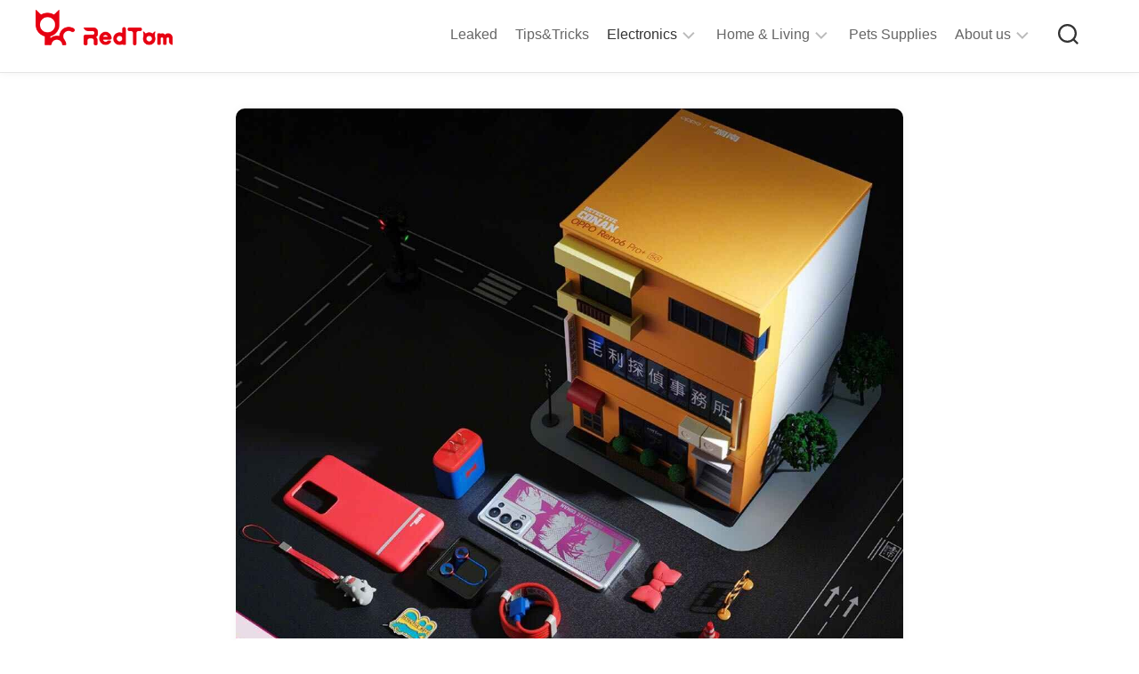

--- FILE ---
content_type: text/html; charset=UTF-8
request_url: https://www.redtom.com/post/pricing-starts-at-cny249-oppo-releases-a-series-of-conan-customized-products/
body_size: 10303
content:
<!DOCTYPE html><html class="no-js" dir="ltr" lang="zh-Hans" prefix="og: https://ogp.me/ns#"><head><meta charset="UTF-8"><meta name="viewport" content="width=device-width, initial-scale=1.0"><link rel="profile" href="http://gmpg.org/xfn/11"><link rel="pingback" href="https://www.redtom.com/xmlrpc.php"><link media="all" href="https://www.redtom.com/wp-content/cache/autoptimize/css/autoptimize_3c03bd741da9878487ce6f6434091af3.css" rel="stylesheet"><title>Pricing starts at CNY249! OPPO releases a series of Conan customized products - RedTom - Get the latest digital scoop here</title><meta name="description" content="OPPO has released the Conan customized mobile phones th" /><meta name="robots" content="max-image-preview:large" /><meta name="author" content="Jane Brown"/><meta name="keywords" content="oppo,electronics,gadgets,phones" /><link rel="canonical" href="https://www.redtom.com/post/pricing-starts-at-cny249-oppo-releases-a-series-of-conan-customized-products/" /><meta name="generator" content="All in One SEO (AIOSEO) 4.8.2" /><meta property="og:locale" content="zh_CN" /><meta property="og:site_name" content="RedTom - Get the latest digital scoop here -" /><meta property="og:type" content="article" /><meta property="og:title" content="Pricing starts at CNY249! OPPO releases a series of Conan customized products - RedTom - Get the latest digital scoop here" /><meta property="og:description" content="OPPO has released the Conan customized mobile phones th" /><meta property="og:url" content="https://www.redtom.com/post/pricing-starts-at-cny249-oppo-releases-a-series-of-conan-customized-products/" /><meta property="og:image" content="https://diyboo.oss-accelerate.aliyuncs.com/wp-content/uploads/2021/07/oppo-reno-6-pro-plus-conan-edition-box-28-07-e1627525070242.jpg" /><meta property="og:image:secure_url" content="https://diyboo.oss-accelerate.aliyuncs.com/wp-content/uploads/2021/07/oppo-reno-6-pro-plus-conan-edition-box-28-07-e1627525070242.jpg" /><meta property="og:image:width" content="1200" /><meta property="og:image:height" content="954" /><meta property="article:published_time" content="2021-07-29T02:20:03+00:00" /><meta property="article:modified_time" content="2021-07-29T02:20:03+00:00" /><meta property="article:publisher" content="https://www.facebook.com/RedTomElectronics" /><meta name="twitter:card" content="summary" /><meta name="twitter:site" content="@RedTom97085778" /><meta name="twitter:title" content="Pricing starts at CNY249! OPPO releases a series of Conan customized products - RedTom - Get the latest digital scoop here" /><meta name="twitter:description" content="OPPO has released the Conan customized mobile phones th" /><meta name="twitter:creator" content="@RedTom97085778" /><meta name="twitter:image" content="https://diyboo.oss-accelerate.aliyuncs.com/wp-content/uploads/2021/07/oppo-reno-6-pro-plus-conan-edition-box-28-07-e1627525070242.jpg" /> <script type="application/ld+json" class="aioseo-schema">{"@context":"https:\/\/schema.org","@graph":[{"@type":"BlogPosting","@id":"https:\/\/www.redtom.com\/post\/pricing-starts-at-cny249-oppo-releases-a-series-of-conan-customized-products\/#blogposting","name":"Pricing starts at CNY249! OPPO releases a series of Conan customized products - RedTom - Get the latest digital scoop here","headline":"Pricing starts at CNY249! OPPO releases a series of Conan customized products","author":{"@id":"https:\/\/www.redtom.com\/post\/author\/jane-brown\/#author"},"publisher":{"@id":"https:\/\/www.redtom.com\/#organization"},"image":{"@type":"ImageObject","url":"https:\/\/diyboo.oss-accelerate.aliyuncs.com\/wp-content\/uploads\/2021\/07\/oppo-reno-6-pro-plus-conan-edition-box-28-07-e1627525070242.jpg","width":1200,"height":954},"datePublished":"2021-07-29T10:20:03+08:00","dateModified":"2021-07-29T10:20:03+08:00","inLanguage":"zh-CN","mainEntityOfPage":{"@id":"https:\/\/www.redtom.com\/post\/pricing-starts-at-cny249-oppo-releases-a-series-of-conan-customized-products\/#webpage"},"isPartOf":{"@id":"https:\/\/www.redtom.com\/post\/pricing-starts-at-cny249-oppo-releases-a-series-of-conan-customized-products\/#webpage"},"articleSection":"Electronics, Gadgets, Phones, OPPO, \u56fe\u7247"},{"@type":"BreadcrumbList","@id":"https:\/\/www.redtom.com\/post\/pricing-starts-at-cny249-oppo-releases-a-series-of-conan-customized-products\/#breadcrumblist","itemListElement":[{"@type":"ListItem","@id":"https:\/\/www.redtom.com\/#listItem","position":1,"name":"\u4e3b\u9801","item":"https:\/\/www.redtom.com\/","nextItem":{"@type":"ListItem","@id":"https:\/\/www.redtom.com\/post\/pricing-starts-at-cny249-oppo-releases-a-series-of-conan-customized-products\/#listItem","name":"Pricing starts at CNY249! OPPO releases a series of Conan customized products"}},{"@type":"ListItem","@id":"https:\/\/www.redtom.com\/post\/pricing-starts-at-cny249-oppo-releases-a-series-of-conan-customized-products\/#listItem","position":2,"name":"Pricing starts at CNY249! OPPO releases a series of Conan customized products","previousItem":{"@type":"ListItem","@id":"https:\/\/www.redtom.com\/#listItem","name":"\u4e3b\u9801"}}]},{"@type":"Organization","@id":"https:\/\/www.redtom.com\/#organization","name":"RedTom","url":"https:\/\/www.redtom.com\/","logo":{"@type":"ImageObject","url":"https:\/\/diyboo.oss-accelerate.aliyuncs.com\/wp-content\/uploads\/2021\/02\/cropped-logo-redtom-500.png","@id":"https:\/\/www.redtom.com\/post\/pricing-starts-at-cny249-oppo-releases-a-series-of-conan-customized-products\/#organizationLogo","width":500,"height":130},"image":{"@id":"https:\/\/www.redtom.com\/post\/pricing-starts-at-cny249-oppo-releases-a-series-of-conan-customized-products\/#organizationLogo"},"sameAs":["https:\/\/www.facebook.com\/RedTomElectronics","https:\/\/x.com\/RedTom97085778","https:\/\/www.instagram.com\/redtom.tech\/"]},{"@type":"Person","@id":"https:\/\/www.redtom.com\/post\/author\/jane-brown\/#author","url":"https:\/\/www.redtom.com\/post\/author\/jane-brown\/","name":"Jane Brown","image":{"@type":"ImageObject","@id":"https:\/\/www.redtom.com\/post\/pricing-starts-at-cny249-oppo-releases-a-series-of-conan-customized-products\/#authorImage","url":"https:\/\/secure.gravatar.com\/avatar\/d0b1488366d81386c1b898ff9e6d78aa58331396d867d46906312dc3b8d8db72?s=96&d=identicon&r=g","width":96,"height":96,"caption":"Jane Brown"}},{"@type":"WebPage","@id":"https:\/\/www.redtom.com\/post\/pricing-starts-at-cny249-oppo-releases-a-series-of-conan-customized-products\/#webpage","url":"https:\/\/www.redtom.com\/post\/pricing-starts-at-cny249-oppo-releases-a-series-of-conan-customized-products\/","name":"Pricing starts at CNY249! OPPO releases a series of Conan customized products - RedTom - Get the latest digital scoop here","description":"OPPO has released the Conan customized mobile phones th","inLanguage":"zh-CN","isPartOf":{"@id":"https:\/\/www.redtom.com\/#website"},"breadcrumb":{"@id":"https:\/\/www.redtom.com\/post\/pricing-starts-at-cny249-oppo-releases-a-series-of-conan-customized-products\/#breadcrumblist"},"author":{"@id":"https:\/\/www.redtom.com\/post\/author\/jane-brown\/#author"},"creator":{"@id":"https:\/\/www.redtom.com\/post\/author\/jane-brown\/#author"},"image":{"@type":"ImageObject","url":"https:\/\/diyboo.oss-accelerate.aliyuncs.com\/wp-content\/uploads\/2021\/07\/oppo-reno-6-pro-plus-conan-edition-box-28-07-e1627525070242.jpg","@id":"https:\/\/www.redtom.com\/post\/pricing-starts-at-cny249-oppo-releases-a-series-of-conan-customized-products\/#mainImage","width":1200,"height":954},"primaryImageOfPage":{"@id":"https:\/\/www.redtom.com\/post\/pricing-starts-at-cny249-oppo-releases-a-series-of-conan-customized-products\/#mainImage"},"datePublished":"2021-07-29T10:20:03+08:00","dateModified":"2021-07-29T10:20:03+08:00"},{"@type":"WebSite","@id":"https:\/\/www.redtom.com\/#website","url":"https:\/\/www.redtom.com\/","name":"RedTom - Get the latest digital scoop here","inLanguage":"zh-CN","publisher":{"@id":"https:\/\/www.redtom.com\/#organization"}}]}</script>  <script>document.documentElement.className = document.documentElement.className.replace("no-js","js");</script> <link rel='dns-prefetch' href='//www.redtom.com' /><link rel="alternate" type="application/rss+xml" title="RedTom - Get the latest digital scoop here &raquo; Feed" href="https://www.redtom.com/feed/" /><link rel="alternate" type="application/rss+xml" title="RedTom - Get the latest digital scoop here &raquo; 评论 Feed" href="https://www.redtom.com/comments/feed/" /><link rel="alternate" type="application/rss+xml" title="RedTom - Get the latest digital scoop here &raquo; Pricing starts at CNY249! OPPO releases a series of Conan customized products 评论 Feed" href="https://www.redtom.com/post/pricing-starts-at-cny249-oppo-releases-a-series-of-conan-customized-products/feed/" /> <script type="text/javascript">window._wpemojiSettings = {"baseUrl":"https:\/\/s.w.org\/images\/core\/emoji\/16.0.1\/72x72\/","ext":".png","svgUrl":"https:\/\/s.w.org\/images\/core\/emoji\/16.0.1\/svg\/","svgExt":".svg","source":{"concatemoji":"https:\/\/www.redtom.com\/wp-includes\/js\/wp-emoji-release.min.js?ver=6.8.3"}};
/*! This file is auto-generated */
!function(s,n){var o,i,e;function c(e){try{var t={supportTests:e,timestamp:(new Date).valueOf()};sessionStorage.setItem(o,JSON.stringify(t))}catch(e){}}function p(e,t,n){e.clearRect(0,0,e.canvas.width,e.canvas.height),e.fillText(t,0,0);var t=new Uint32Array(e.getImageData(0,0,e.canvas.width,e.canvas.height).data),a=(e.clearRect(0,0,e.canvas.width,e.canvas.height),e.fillText(n,0,0),new Uint32Array(e.getImageData(0,0,e.canvas.width,e.canvas.height).data));return t.every(function(e,t){return e===a[t]})}function u(e,t){e.clearRect(0,0,e.canvas.width,e.canvas.height),e.fillText(t,0,0);for(var n=e.getImageData(16,16,1,1),a=0;a<n.data.length;a++)if(0!==n.data[a])return!1;return!0}function f(e,t,n,a){switch(t){case"flag":return n(e,"\ud83c\udff3\ufe0f\u200d\u26a7\ufe0f","\ud83c\udff3\ufe0f\u200b\u26a7\ufe0f")?!1:!n(e,"\ud83c\udde8\ud83c\uddf6","\ud83c\udde8\u200b\ud83c\uddf6")&&!n(e,"\ud83c\udff4\udb40\udc67\udb40\udc62\udb40\udc65\udb40\udc6e\udb40\udc67\udb40\udc7f","\ud83c\udff4\u200b\udb40\udc67\u200b\udb40\udc62\u200b\udb40\udc65\u200b\udb40\udc6e\u200b\udb40\udc67\u200b\udb40\udc7f");case"emoji":return!a(e,"\ud83e\udedf")}return!1}function g(e,t,n,a){var r="undefined"!=typeof WorkerGlobalScope&&self instanceof WorkerGlobalScope?new OffscreenCanvas(300,150):s.createElement("canvas"),o=r.getContext("2d",{willReadFrequently:!0}),i=(o.textBaseline="top",o.font="600 32px Arial",{});return e.forEach(function(e){i[e]=t(o,e,n,a)}),i}function t(e){var t=s.createElement("script");t.src=e,t.defer=!0,s.head.appendChild(t)}"undefined"!=typeof Promise&&(o="wpEmojiSettingsSupports",i=["flag","emoji"],n.supports={everything:!0,everythingExceptFlag:!0},e=new Promise(function(e){s.addEventListener("DOMContentLoaded",e,{once:!0})}),new Promise(function(t){var n=function(){try{var e=JSON.parse(sessionStorage.getItem(o));if("object"==typeof e&&"number"==typeof e.timestamp&&(new Date).valueOf()<e.timestamp+604800&&"object"==typeof e.supportTests)return e.supportTests}catch(e){}return null}();if(!n){if("undefined"!=typeof Worker&&"undefined"!=typeof OffscreenCanvas&&"undefined"!=typeof URL&&URL.createObjectURL&&"undefined"!=typeof Blob)try{var e="postMessage("+g.toString()+"("+[JSON.stringify(i),f.toString(),p.toString(),u.toString()].join(",")+"));",a=new Blob([e],{type:"text/javascript"}),r=new Worker(URL.createObjectURL(a),{name:"wpTestEmojiSupports"});return void(r.onmessage=function(e){c(n=e.data),r.terminate(),t(n)})}catch(e){}c(n=g(i,f,p,u))}t(n)}).then(function(e){for(var t in e)n.supports[t]=e[t],n.supports.everything=n.supports.everything&&n.supports[t],"flag"!==t&&(n.supports.everythingExceptFlag=n.supports.everythingExceptFlag&&n.supports[t]);n.supports.everythingExceptFlag=n.supports.everythingExceptFlag&&!n.supports.flag,n.DOMReady=!1,n.readyCallback=function(){n.DOMReady=!0}}).then(function(){return e}).then(function(){var e;n.supports.everything||(n.readyCallback(),(e=n.source||{}).concatemoji?t(e.concatemoji):e.wpemoji&&e.twemoji&&(t(e.twemoji),t(e.wpemoji)))}))}((window,document),window._wpemojiSettings);</script> <script type="text/javascript" src="https://www.redtom.com/wp-includes/js/jquery/jquery.min.js?ver=3.7.1" id="jquery-core-js"></script> <link rel="https://api.w.org/" href="https://www.redtom.com/wp-json/" /><link rel="alternate" title="JSON" type="application/json" href="https://www.redtom.com/wp-json/wp/v2/posts/30805" /><link rel="EditURI" type="application/rsd+xml" title="RSD" href="https://www.redtom.com/xmlrpc.php?rsd" /><meta name="generator" content="WordPress 6.8.3" /><link rel='shortlink' href='https://www.redtom.com/?p=30805' /><link rel="alternate" title="oEmbed (JSON)" type="application/json+oembed" href="https://www.redtom.com/wp-json/oembed/1.0/embed?url=https%3A%2F%2Fwww.redtom.com%2Fpost%2Fpricing-starts-at-cny249-oppo-releases-a-series-of-conan-customized-products%2F" /><link rel="alternate" title="oEmbed (XML)" type="text/xml+oembed" href="https://www.redtom.com/wp-json/oembed/1.0/embed?url=https%3A%2F%2Fwww.redtom.com%2Fpost%2Fpricing-starts-at-cny249-oppo-releases-a-series-of-conan-customized-products%2F&#038;format=xml" />  <script async src="https://www.googletagmanager.com/gtag/js?id=G-GPJN3DEX7Z"></script> <script>window.dataLayer = window.dataLayer || [];
  function gtag(){dataLayer.push(arguments);}
  gtag('js', new Date());

  gtag('config', 'G-GPJN3DEX7Z');</script> <script data-ad-client="ca-pub-4191880250339147" async src="https://pagead2.googlesyndication.com/pagead/js/adsbygoogle.js"></script> <meta name="viewport" content="width=device-width,initial-scale=1.0,maximum-scale=1.0,minimum-scale=1.0,user-scalable=no"> <script>window.onload = function () {
  document.addEventListener('touchstart', function (event) {
    if (event.touches.length > 1) {
      event.preventDefault();
    }
  });
  var lastTouchEnd=0;
  document.addEventListener('touchend',function (event) {
    var now=(new Date()).getTime();
    if(now-lastTouchEnd <= 300){
      event.preventDefault();
    }
    lastTouchEnd=now;
  },false);
  document.addEventListener('gesturestart', function (event) {
    event.preventDefault();
  });
}</script> <link rel="icon" href="https://diyboo.oss-accelerate.aliyuncs.com/wp-content/uploads/2021/02/logo-cat-white-64.png" sizes="32x32" /><link rel="icon" href="https://diyboo.oss-accelerate.aliyuncs.com/wp-content/uploads/2021/02/logo-cat-white-64.png" sizes="192x192" /><link rel="apple-touch-icon" href="https://diyboo.oss-accelerate.aliyuncs.com/wp-content/uploads/2021/02/logo-cat-white-64.png" /><meta name="msapplication-TileImage" content="https://diyboo.oss-accelerate.aliyuncs.com/wp-content/uploads/2021/02/logo-cat-white-64.png" /></head><body class="wp-singular post-template-default single single-post postid-30805 single-format-image custom-background wp-custom-logo wp-theme-gridzone col-1c full-width mobile-menu logged-out"> <a class="skip-link screen-reader-text" href="#page">Skip to content</a><div id="wrapper"><div id="header-sticky"><header id="header" class="hide-on-scroll-down nav-menu-dropdown-left"><div class="group"><p class="site-title"><a href="https://www.redtom.com/" rel="home"> <img src="https://diyboo.oss-accelerate.aliyuncs.com/wp-content/uploads/2021/02/cropped-logo-redtom-500.png"> </a></p><div class="toggle-search"> <svg class="svg-icon" id="svg-search" aria-hidden="true" role="img" focusable="false" xmlns="http://www.w3.org/2000/svg" width="23" height="23" viewBox="0 0 23 23"><path d="M38.710696,48.0601792 L43,52.3494831 L41.3494831,54 L37.0601792,49.710696 C35.2632422,51.1481185 32.9839107,52.0076499 30.5038249,52.0076499 C24.7027226,52.0076499 20,47.3049272 20,41.5038249 C20,35.7027226 24.7027226,31 30.5038249,31 C36.3049272,31 41.0076499,35.7027226 41.0076499,41.5038249 C41.0076499,43.9839107 40.1481185,46.2632422 38.710696,48.0601792 Z M36.3875844,47.1716785 C37.8030221,45.7026647 38.6734666,43.7048964 38.6734666,41.5038249 C38.6734666,36.9918565 35.0157934,33.3341833 30.5038249,33.3341833 C25.9918565,33.3341833 22.3341833,36.9918565 22.3341833,41.5038249 C22.3341833,46.0157934 25.9918565,49.6734666 30.5038249,49.6734666 C32.7048964,49.6734666 34.7026647,48.8030221 36.1716785,47.3875844 C36.2023931,47.347638 36.2360451,47.3092237 36.2726343,47.2726343 C36.3092237,47.2360451 36.347638,47.2023931 36.3875844,47.1716785 Z" transform="translate(-20 -31)"></path></svg> <svg class="svg-icon" id="svg-close" aria-hidden="true" role="img" focusable="false" xmlns="http://www.w3.org/2000/svg" width="23" height="23" viewBox="0 0 16 16"><polygon fill="" fill-rule="evenodd" points="6.852 7.649 .399 1.195 1.445 .149 7.899 6.602 14.352 .149 15.399 1.195 8.945 7.649 15.399 14.102 14.352 15.149 7.899 8.695 1.445 15.149 .399 14.102"></polygon></svg><div class="search-expand"><div class="search-expand-inner"><form method="get" class="searchform themeform" action="https://www.redtom.com/"><div> <input type="text" class="search" name="s" onblur="if(this.value=='')this.value='To search type and hit enter';" onfocus="if(this.value=='To search type and hit enter')this.value='';" value="To search type and hit enter" /></div></form></div></div></div><div id="wrap-nav-header" class="wrap-nav"><nav id="nav-header-nav" class="main-navigation nav-menu"> <button class="menu-toggle" aria-controls="primary-menu" aria-expanded="false"> <span class="screen-reader-text">Expand Menu</span><div class="menu-toggle-icon"><span></span><span></span><span></span></div> </button><div class="menu-%e4%b8%bb%e8%8f%9c%e5%8d%95-container"><ul id="nav-header" class="menu"><li id="menu-item-21677" class="menu-item menu-item-type-taxonomy menu-item-object-category menu-item-21677"><span class="menu-item-wrapper"><a href="https://www.redtom.com/category/leaked/">Leaked</a></span></li><li id="menu-item-21871" class="menu-item menu-item-type-taxonomy menu-item-object-category menu-item-21871"><span class="menu-item-wrapper"><a href="https://www.redtom.com/category/tipstricks/">Tips&amp;Tricks</a></span></li><li id="menu-item-141" class="menu-item menu-item-type-taxonomy menu-item-object-category current-post-ancestor current-menu-parent current-post-parent menu-item-has-children menu-item-141"><span class="menu-item-wrapper has-arrow"><a href="https://www.redtom.com/category/electronics/"><span class="screen-reader-text">Current Page Parent </span>Electronics</a><button onClick="alxMediaMenu.toggleItem(this)"><span class="screen-reader-text">Toggle Child Menu</span><svg class="svg-icon" aria-hidden="true" role="img" focusable="false" xmlns="http://www.w3.org/2000/svg" width="14" height="8" viewBox="0 0 20 12"><polygon fill="" fill-rule="evenodd" points="1319.899 365.778 1327.678 358 1329.799 360.121 1319.899 370.021 1310 360.121 1312.121 358" transform="translate(-1310 -358)"></polygon></svg></button></span><ul class="sub-menu"><li id="menu-item-148" class="menu-item menu-item-type-taxonomy menu-item-object-category current-post-ancestor current-menu-parent current-post-parent menu-item-148"><span class="menu-item-wrapper"><a href="https://www.redtom.com/category/electronics/phone/"><span class="screen-reader-text">Current Page Parent </span>Phones</a></span></li><li id="menu-item-145" class="menu-item menu-item-type-taxonomy menu-item-object-category menu-item-145"><span class="menu-item-wrapper"><a href="https://www.redtom.com/category/electronics/computing/">Computing</a></span></li><li id="menu-item-144" class="menu-item menu-item-type-taxonomy menu-item-object-category menu-item-144"><span class="menu-item-wrapper"><a href="https://www.redtom.com/category/electronics/camera/">Camera</a></span></li><li id="menu-item-142" class="menu-item menu-item-type-taxonomy menu-item-object-category menu-item-142"><span class="menu-item-wrapper"><a href="https://www.redtom.com/category/electronics/appliances/">Appliances</a></span></li><li id="menu-item-143" class="menu-item menu-item-type-taxonomy menu-item-object-category menu-item-143"><span class="menu-item-wrapper"><a href="https://www.redtom.com/category/electronics/audio/">Audio &amp; Hi Fi</a></span></li><li id="menu-item-147" class="menu-item menu-item-type-taxonomy menu-item-object-category menu-item-147"><span class="menu-item-wrapper"><a href="https://www.redtom.com/category/electronics/game/">Gaming Products</a></span></li><li id="menu-item-146" class="menu-item menu-item-type-taxonomy menu-item-object-category current-post-ancestor current-menu-parent current-post-parent menu-item-146"><span class="menu-item-wrapper"><a href="https://www.redtom.com/category/electronics/gadgets/"><span class="screen-reader-text">Current Page Parent </span>Gadgets</a></span></li></ul></li><li id="menu-item-149" class="menu-item menu-item-type-taxonomy menu-item-object-category menu-item-has-children menu-item-149"><span class="menu-item-wrapper has-arrow"><a href="https://www.redtom.com/category/home/">Home &amp; Living</a><button onClick="alxMediaMenu.toggleItem(this)"><span class="screen-reader-text">Toggle Child Menu</span><svg class="svg-icon" aria-hidden="true" role="img" focusable="false" xmlns="http://www.w3.org/2000/svg" width="14" height="8" viewBox="0 0 20 12"><polygon fill="" fill-rule="evenodd" points="1319.899 365.778 1327.678 358 1329.799 360.121 1319.899 370.021 1310 360.121 1312.121 358" transform="translate(-1310 -358)"></polygon></svg></button></span><ul class="sub-menu"><li id="menu-item-159" class="menu-item menu-item-type-taxonomy menu-item-object-category menu-item-159"><span class="menu-item-wrapper"><a href="https://www.redtom.com/category/office/art-craft/">Art &amp; Craft Supplies</a></span></li><li id="menu-item-151" class="menu-item menu-item-type-taxonomy menu-item-object-category menu-item-151"><span class="menu-item-wrapper"><a href="https://www.redtom.com/category/home/bathroom/">Bathroom Supplies</a></span></li><li id="menu-item-153" class="menu-item menu-item-type-taxonomy menu-item-object-category menu-item-153"><span class="menu-item-wrapper"><a href="https://www.redtom.com/category/home/kitchen/">Kitchen &amp; Dining</a></span></li><li id="menu-item-154" class="menu-item menu-item-type-taxonomy menu-item-object-category menu-item-154"><span class="menu-item-wrapper"><a href="https://www.redtom.com/category/home/furniture/">Living Room Furniture</a></span></li><li id="menu-item-156" class="menu-item menu-item-type-taxonomy menu-item-object-category menu-item-156"><span class="menu-item-wrapper"><a href="https://www.redtom.com/category/home/stationery/">Stationery</a></span></li><li id="menu-item-165" class="menu-item menu-item-type-taxonomy menu-item-object-category menu-item-165"><span class="menu-item-wrapper"><a href="https://www.redtom.com/category/automotive/tools/">Tools &amp; Equipment</a></span></li></ul></li><li id="menu-item-155" class="menu-item menu-item-type-taxonomy menu-item-object-category menu-item-155"><span class="menu-item-wrapper"><a href="https://www.redtom.com/category/pets/">Pets Supplies</a></span></li><li id="menu-item-41559" class="menu-item menu-item-type-post_type menu-item-object-page menu-item-has-children menu-item-41559"><span class="menu-item-wrapper has-arrow"><a href="https://www.redtom.com/about-us/">About us</a><button onClick="alxMediaMenu.toggleItem(this)"><span class="screen-reader-text">Toggle Child Menu</span><svg class="svg-icon" aria-hidden="true" role="img" focusable="false" xmlns="http://www.w3.org/2000/svg" width="14" height="8" viewBox="0 0 20 12"><polygon fill="" fill-rule="evenodd" points="1319.899 365.778 1327.678 358 1329.799 360.121 1319.899 370.021 1310 360.121 1312.121 358" transform="translate(-1310 -358)"></polygon></svg></button></span><ul class="sub-menu"><li id="menu-item-41558" class="menu-item menu-item-type-post_type menu-item-object-page menu-item-privacy-policy menu-item-41558"><span class="menu-item-wrapper"><a rel="privacy-policy" href="https://www.redtom.com/privacy-policy/">Privacy Policy</a></span></li><li id="menu-item-41560" class="menu-item menu-item-type-post_type menu-item-object-page current-post-parent menu-item-41560"><span class="menu-item-wrapper"><a href="https://www.redtom.com/terms-of-use/">Terms &#038; Conditions</a></span></li></ul></li></ul></div></nav></div></div></header> <script>if (window.navigator.userAgent.indexOf('Html5Plus') > -1) document.getElementById('header').style.display = "none"</script> </div><div class="container" id="page"><div class="container-inner"><div class="main"><div class="main-inner group"><div class="content"><article id="post-30805" class="post-30805 post type-post status-publish format-image has-post-thumbnail hentry category-electronics category-gadgets category-phone tag-oppo post_format-post-format-image"><div class="post-wrapper group"><div class="entry-media"><div class="post-format"><div class="image-container"> <img width="940" height="747" src="https://diyboo.oss-accelerate.aliyuncs.com/wp-content/uploads/2021/07/oppo-reno-6-pro-plus-conan-edition-box-28-07-e1627525070242.jpg" class="attachment-gridzone-large-h size-gridzone-large-h wp-post-image" alt="" decoding="async" fetchpriority="high" /></div></div></div><header class="entry-header group"><h1 class="entry-title">Pricing starts at CNY249! OPPO releases a series of Conan customized products</h1><div class="entry-meta"> <span class="entry-date"><i class="far fa-calendar"></i>2021-07-29</span> <span class="entry-author"><i class="far fa-user"></i><a href="https://www.redtom.com/post/author/jane-brown/" title="由 Jane Brown 发布" rel="author">Jane Brown</a></span></div></header><div class="entry-content"><div class="entry themeform"><p>OPPO has released the Conan customized mobile phones that many users are looking forward to, as well as a series of customized products.</p><p>For example, headphones, watches, etc., and the overall effect of customized mobile phones is still very good, at least many netizens like it very much.</p><p>There are many products released this time. In addition to the Reno6 Pro+ deep customized Conan version, there are also OPPO Watch 2, OPPO bracelets, OPPO Enco Free2 true wireless noise-cancelling headphones, OPPO VOOC flash charging power bank 2 Conan elements customization.</p><p>In particular, the customization elements of mobile phones are quite powerful.</p><p>Let&#8217;s talk about the customized version of the mobile phone first. The configuration is a secondary factor. The main point is the embodiment of the customized elements. For example, the back cover of the customized phone uses a new electrochromic process to show Conan&#8217;s profile.</p><p>In addition, through process upgrades, OPPO mass-produces red electrochromic technology for the first time, speeds up the discoloration reaction, and optimizes the discoloration performance in low-temperature environments, so that the back cover of the mobile phone can switch freely between silver and red.</p><p><img decoding="async" class="alignnone wp-image-30816 size-full" src="https://diyboo.oss-accelerate.aliyuncs.com/wp-content/uploads/2021/07/s_b35383dbee6e4a54967e5548b58fb6e7-e1627524866652.png?x-oss-process=image%2Fquality,q_10%2Fresize,m_lfit,w_20" data-src="https://diyboo.oss-accelerate.aliyuncs.com/wp-content/uploads/2021/07/s_b35383dbee6e4a54967e5548b58fb6e7-e1627524866652.png" alt="" width="553" height="351" /></p><p>Of course, the OPPO Reno6 Pro+ Detective Conan limited edition box is also quite interesting.</p><p>At the same time, users of this customized mobile phone can use system settings, tap the back shell, or even say Conan&#8217;s classic line &#8220;There is always only one truth&#8221; to Xiaobu&#8217;s voice assistant to trigger the color change.</p><p>The “dongdong teaser” function based on electrochromic technology, accompanied by pieces of cherry blossoms falling on the screen and Japanese “want to see you”, let the mobile phone convey love and thoughts.</p><p>In addition to mobile phones, OPPO Watch 2 Detective Conan Limited Edition is deeply customized based on the newly released OPPO Watch 2 (42mm).</p><p>The wristband, bottom case, and charging base are all silk-screened, incorporating elements such as the wheel of fortune, tracking glasses, APTX-4869 capsules and the sleeping Mori Kogoro. At the same time, it is also equipped with a Conan theme storage bag, which is exquisite and practical.</p><p>The OPPO bracelet name Detective Conan Limited Edition is based on Ai Yuanai and APTX-4869 capsules.</p><p>The bracelet and wristband presents mysteriously transformed chemical element molecules with silk screen technology, which perfectly fits the unique mystery of Huiyuanai. The buckle of the wristband is designed in red and white contrasting colors.</p><p><img decoding="async" class="alignnone wp-image-30819 size-full" src="https://diyboo.oss-accelerate.aliyuncs.com/wp-content/uploads/2021/07/maxresdefault-29.jpg?x-oss-process=image%2Fquality,q_10%2Fresize,m_lfit,w_20" data-src="https://diyboo.oss-accelerate.aliyuncs.com/wp-content/uploads/2021/07/maxresdefault-29.jpg" alt="" width="1280" height="720" /></p><p>There is also an APTX-4869 capsule-shaped storage bag.</p><p>OPPO Enco Free2 true wireless noise-cancelling headphones Detective Conan Limited Edition is deeply customized based on the elements of Kai Pi Kidd.</p><p>The packaging box is semi-transparent and equipped with a storage bag printed with the word &#8220;CONAN&#8221; and the head of Kidd.</p><p>The charging box also has a screen printing of Kidd&#8217;s head, and the side adopts a temperature-sensitive ink color change process. The diamond pattern can appear when heated by the temperature of the finger, which perfectly matches the plot of Kidd stealing gems.</p><p>OPPO VOOC Flash Charger 2 Detective Conan Limited Edition is also customized with the character elements of Kaito Kidd, using classic blue and white design and card elements.</p><p>At the same time, the Q version of Kaito Kidd&#8217;s head is printed on the storage bag (10000mAh capacity, up to 30W bidirectional flashing).</p><div class="clear"></div></div></div><div class="entry-footer group"><p class="post-tags"><span>Tags:</span> <a href="https://www.redtom.com/tags/oppo/" rel="tag">OPPO</a></p><div class="clear"></div><div id="comments" class="themeform"><div id="respond" class="comment-respond"><h3 id="reply-title" class="comment-reply-title">发表回复 <small><a rel="nofollow" id="cancel-comment-reply-link" href="/post/pricing-starts-at-cny249-oppo-releases-a-series-of-conan-customized-products/#respond" style="display:none;">取消回复</a></small></h3><p class="must-log-in">要发表评论，您必须先<a href="https://www.redtom.com/wp-login.php?redirect_to=https%3A%2F%2Fwww.redtom.com%2Fpost%2Fpricing-starts-at-cny249-oppo-releases-a-series-of-conan-customized-products%2F">登录</a>。</p></div></div></div></div></article><div class="masonry"><article id="post-14378" class="masonry-item group post-14378 post type-post status-publish format-gallery has-post-thumbnail hentry category-electronics category-phone tag-oppo tag-oppo-find-x3-pro post_format-post-format-gallery"><div class="masonry-inner"><div class="entry-top"> <a class="entry-thumbnail" href="https://www.redtom.com/post/the-hand-feel-of-oppo-find-x3-pro-is-so-great-such-a-nice-phone/"> <img width="520" height="347" src="https://diyboo.oss-accelerate.aliyuncs.com/wp-content/uploads/2021/03/IMG_CMP_215550425.png" class="attachment-gridzone-medium size-gridzone-medium wp-post-image" alt="" decoding="async" loading="lazy" /> </a><div class="entry-category"><a href="https://www.redtom.com/category/electronics/" rel="category tag">Electronics</a> <a href="https://www.redtom.com/category/electronics/phone/" rel="category tag">Phones</a></div></div><h2 class="entry-title"> <a href="https://www.redtom.com/post/the-hand-feel-of-oppo-find-x3-pro-is-so-great-such-a-nice-phone/" rel="bookmark">The hand feel of OPPO Find X3 Pro is so great, such a nice phone!</a></h2><ul class="entry-meta group"><li class="entry-date"> <img alt='' src='https://secure.gravatar.com/avatar/d505715c5b7b24cfcfb102d38562104318f9b1f8e46fc7054ae2109f5932a664?s=32&#038;d=identicon&#038;r=g' srcset='https://secure.gravatar.com/avatar/d505715c5b7b24cfcfb102d38562104318f9b1f8e46fc7054ae2109f5932a664?s=64&#038;d=identicon&#038;r=g 2x' class='avatar avatar-32 photo' height='32' width='32' loading='lazy' decoding='async'/> Woody Fong <a class="entry-comments" href="https://www.redtom.com/post/the-hand-feel-of-oppo-find-x3-pro-is-so-great-such-a-nice-phone/#respond"><i class="far fa-comment"></i><span>0</span></a></li></ul></div></article><article id="post-11300" class="masonry-item group post-11300 post type-post status-publish format-image has-post-thumbnail hentry category-electronics category-phone tag-electronics tag-oppo tag-oppo-findx3 tag-phone post_format-post-format-image"><div class="masonry-inner"><div class="entry-top"> <a class="entry-thumbnail" href="https://www.redtom.com/post/wanna-know-more-about-oppo-find-x3-click-here/"> <img width="413" height="347" src="https://diyboo.oss-accelerate.aliyuncs.com/wp-content/uploads/2021/03/cced-kkxpczc6238284-e1614916644809.jpg" class="attachment-gridzone-medium size-gridzone-medium wp-post-image" alt="" decoding="async" loading="lazy" /> </a><div class="entry-category"><a href="https://www.redtom.com/category/electronics/" rel="category tag">Electronics</a> <a href="https://www.redtom.com/category/electronics/phone/" rel="category tag">Phones</a></div></div><h2 class="entry-title"> <a href="https://www.redtom.com/post/wanna-know-more-about-oppo-find-x3-click-here/" rel="bookmark">Wanna know more about OPPO Find X3? Click here!</a></h2><ul class="entry-meta group"><li class="entry-date"> <img alt='' src='https://secure.gravatar.com/avatar/d5fb1467c986d47a6c0103f49ae76a1ab14bee2247a1a0b301ecc595545c1760?s=32&#038;d=identicon&#038;r=g' srcset='https://secure.gravatar.com/avatar/d5fb1467c986d47a6c0103f49ae76a1ab14bee2247a1a0b301ecc595545c1760?s=64&#038;d=identicon&#038;r=g 2x' class='avatar avatar-32 photo' height='32' width='32' loading='lazy' decoding='async'/> ken-_k-_maki <a class="entry-comments" href="https://www.redtom.com/post/wanna-know-more-about-oppo-find-x3-click-here/#respond"><i class="far fa-comment"></i><span>0</span></a></li></ul></div></article><article id="post-20661" class="masonry-item group post-20661 post type-post status-publish format-image has-post-thumbnail hentry category-electronics category-phone tag-oppo tag-vivo tag-xiaomi post_format-post-format-image"><div class="masonry-inner"><div class="entry-top"> <a class="entry-thumbnail" href="https://www.redtom.com/post/oppos-strategy-vivo-and-oppo-reduce-xiaomi-by-advertisements-sales-and-clowns-is-it-still-successful/"> <img width="520" height="273" src="https://diyboo.oss-accelerate.aliyuncs.com/wp-content/uploads/2021/05/oppo-vivo-xiaomi-hero.jpg" class="attachment-gridzone-medium size-gridzone-medium wp-post-image" alt="" decoding="async" loading="lazy" /> </a><div class="entry-category"><a href="https://www.redtom.com/category/electronics/" rel="category tag">Electronics</a> <a href="https://www.redtom.com/category/electronics/phone/" rel="category tag">Phones</a></div></div><h2 class="entry-title"> <a href="https://www.redtom.com/post/oppos-strategy-vivo-and-oppo-reduce-xiaomi-by-advertisements-sales-and-clowns-is-it-still-successful/" rel="bookmark">Oppo&#8217;s strategy: Vivo and OPPO reduce Xiaomi by advertisements, sales and clowns, is it still successful?</a></h2><ul class="entry-meta group"><li class="entry-date"> <img alt='' src='https://secure.gravatar.com/avatar/92145f868c87439f4ccc5ef00a3c71843851212442296af2a8771ef04be6f35d?s=32&#038;d=identicon&#038;r=g' srcset='https://secure.gravatar.com/avatar/92145f868c87439f4ccc5ef00a3c71843851212442296af2a8771ef04be6f35d?s=64&#038;d=identicon&#038;r=g 2x' class='avatar avatar-32 photo' height='32' width='32' loading='lazy' decoding='async'/> Gelo <a class="entry-comments" href="https://www.redtom.com/post/oppos-strategy-vivo-and-oppo-reduce-xiaomi-by-advertisements-sales-and-clowns-is-it-still-successful/#respond"><i class="far fa-comment"></i><span>0</span></a></li></ul></div></article><article id="post-37164" class="masonry-item group post-37164 post type-post status-publish format-image has-post-thumbnail hentry category-electronics category-phone tag-foldable-screen tag-huawei tag-oppo post_format-post-format-image"><div class="masonry-inner"><div class="entry-top"> <a class="entry-thumbnail" href="https://www.redtom.com/post/are-folding-screen-phones-really-easy-to-use/"> <img width="461" height="347" src="https://diyboo.oss-accelerate.aliyuncs.com/wp-content/uploads/2022/01/271886765_233233482324682_4472217924891193679_n.jpg" class="attachment-gridzone-medium size-gridzone-medium wp-post-image" alt="" decoding="async" loading="lazy" /> </a><div class="entry-category"><a href="https://www.redtom.com/category/electronics/" rel="category tag">Electronics</a> <a href="https://www.redtom.com/category/electronics/phone/" rel="category tag">Phones</a></div></div><h2 class="entry-title"> <a href="https://www.redtom.com/post/are-folding-screen-phones-really-easy-to-use/" rel="bookmark">Are folding screen phones really easy to use?</a></h2><ul class="entry-meta group"><li class="entry-date"> <img alt='' src='https://secure.gravatar.com/avatar/1d2387ac08655d21a85e52a024ee0dcc60778d340fd3e6ced16a7c7924b0c6cb?s=32&#038;d=identicon&#038;r=g' srcset='https://secure.gravatar.com/avatar/1d2387ac08655d21a85e52a024ee0dcc60778d340fd3e6ced16a7c7924b0c6cb?s=64&#038;d=identicon&#038;r=g 2x' class='avatar avatar-32 photo' height='32' width='32' loading='lazy' decoding='async'/> lingyu <a class="entry-comments" href="https://www.redtom.com/post/are-folding-screen-phones-really-easy-to-use/#respond"><i class="far fa-comment"></i><span>0</span></a></li></ul></div></article></div></div></div></div></div></div><div class="clear"></div><footer id="footer" style="display:none"><div id="footer-bottom"> <a id="back-to-top" href="#"><i class="fas fa-angle-up"></i></a><div class="pad group"><div class="grid one-full"> <img id="footer-logo" src="https://diyboo.oss-accelerate.aliyuncs.com/wp-content/uploads/2021/02/cropped-logo-redtom-500.png" alt="RedTom - Get the latest digital scoop here"><div id="copyright"><p>RedTom © 2021. All Rights Reserved.</p></div></div></div></div></footer></div> <script type="speculationrules">{"prefetch":[{"source":"document","where":{"and":[{"href_matches":"\/*"},{"not":{"href_matches":["\/wp-*.php","\/wp-admin\/*","\/wp-content\/uploads\/*","\/wp-content\/*","\/wp-content\/plugins\/*","\/wp-content\/themes\/gridzone\/*","\/*\\?(.+)"]}},{"not":{"selector_matches":"a[rel~=\"nofollow\"]"}},{"not":{"selector_matches":".no-prefetch, .no-prefetch a"}}]},"eagerness":"conservative"}]}</script> <div id="fb-root"></div> <script>window.fbAsyncInit = function() {
          FB.init({
            xfbml            : true,
            version          : 'v10.0'
          });
        };

        (function(d, s, id) {
        var js, fjs = d.getElementsByTagName(s)[0];
        if (d.getElementById(id)) return;
        js = d.createElement(s); js.id = id;
        js.src = 'https://connect.facebook.net/en_US/sdk/xfbml.customerchat.js';
        fjs.parentNode.insertBefore(js, fjs);
      }(document, 'script', 'facebook-jssdk'));</script> <div class="fb-customerchat"
 attribution="setup_tool"
 page_id="104231084927646"></div><script type="text/javascript" id="wp-postviews-cache-js-extra">var viewsCacheL10n = {"admin_ajax_url":"https:\/\/www.redtom.com\/wp-admin\/admin-ajax.php","nonce":"be6616e338","post_id":"30805"};</script> <script>/(trident|msie)/i.test(navigator.userAgent)&&document.getElementById&&window.addEventListener&&window.addEventListener("hashchange",function(){var t,e=location.hash.substring(1);/^[A-z0-9_-]+$/.test(e)&&(t=document.getElementById(e))&&(/^(?:a|select|input|button|textarea)$/i.test(t.tagName)||(t.tabIndex=-1),t.focus())},!1);</script> <script src="https://unpkg.com/infinite-scroll@4.0.1/dist/infinite-scroll.pkgd.min.js"></script> <script defer src="https://www.redtom.com/wp-content/cache/autoptimize/js/autoptimize_771f826862887f1de1535f90243d929e.js"></script></body></html>
<!-- Dynamic page generated in 0.148 seconds. -->
<!-- Cached page generated by WP-Super-Cache on 2026-01-28 22:41:01 -->

<!-- Super Cache dynamic page detected but late init not set. See the readme.txt for further details. -->
<!-- Dynamic Super Cache -->

--- FILE ---
content_type: text/html; charset=utf-8
request_url: https://www.google.com/recaptcha/api2/aframe
body_size: 265
content:
<!DOCTYPE HTML><html><head><meta http-equiv="content-type" content="text/html; charset=UTF-8"></head><body><script nonce="4SX1gRMpq5s7Zc5-T7cDeQ">/** Anti-fraud and anti-abuse applications only. See google.com/recaptcha */ try{var clients={'sodar':'https://pagead2.googlesyndication.com/pagead/sodar?'};window.addEventListener("message",function(a){try{if(a.source===window.parent){var b=JSON.parse(a.data);var c=clients[b['id']];if(c){var d=document.createElement('img');d.src=c+b['params']+'&rc='+(localStorage.getItem("rc::a")?sessionStorage.getItem("rc::b"):"");window.document.body.appendChild(d);sessionStorage.setItem("rc::e",parseInt(sessionStorage.getItem("rc::e")||0)+1);localStorage.setItem("rc::h",'1769611671768');}}}catch(b){}});window.parent.postMessage("_grecaptcha_ready", "*");}catch(b){}</script></body></html>